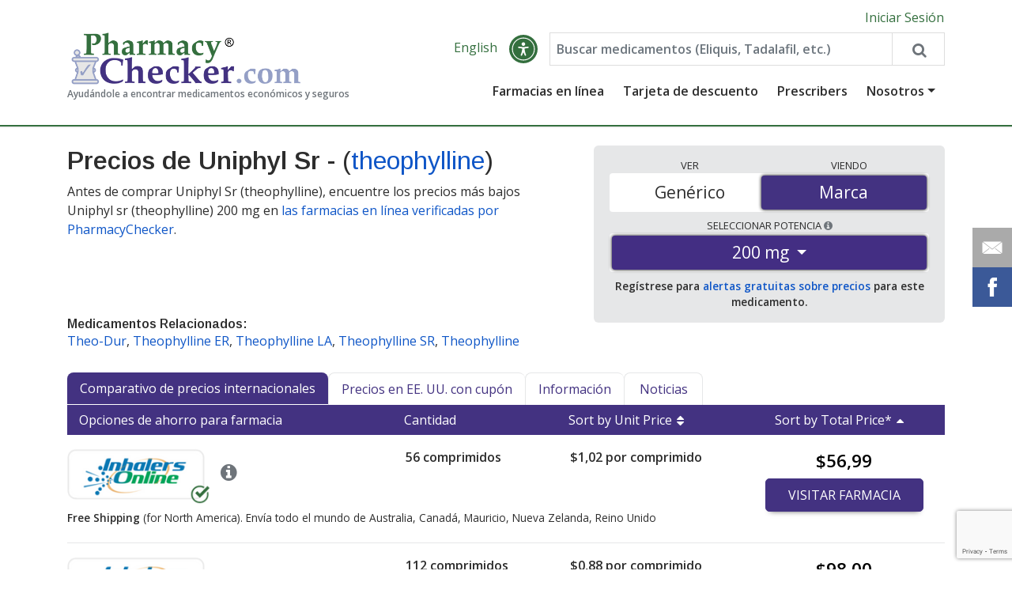

--- FILE ---
content_type: text/html; charset=utf-8
request_url: https://www.google.com/recaptcha/api2/anchor?ar=1&k=6LcxOX8UAAAAAEEIkxRKfUKpTymmDj6GMgLqG4C4&co=aHR0cHM6Ly93d3cucGhhcm1hY3ljaGVja2VyLmNvbTo0NDM.&hl=en&v=cLm1zuaUXPLFw7nzKiQTH1dX&size=invisible&anchor-ms=20000&execute-ms=15000&cb=tlndyfymond7
body_size: 45069
content:
<!DOCTYPE HTML><html dir="ltr" lang="en"><head><meta http-equiv="Content-Type" content="text/html; charset=UTF-8">
<meta http-equiv="X-UA-Compatible" content="IE=edge">
<title>reCAPTCHA</title>
<style type="text/css">
/* cyrillic-ext */
@font-face {
  font-family: 'Roboto';
  font-style: normal;
  font-weight: 400;
  src: url(//fonts.gstatic.com/s/roboto/v18/KFOmCnqEu92Fr1Mu72xKKTU1Kvnz.woff2) format('woff2');
  unicode-range: U+0460-052F, U+1C80-1C8A, U+20B4, U+2DE0-2DFF, U+A640-A69F, U+FE2E-FE2F;
}
/* cyrillic */
@font-face {
  font-family: 'Roboto';
  font-style: normal;
  font-weight: 400;
  src: url(//fonts.gstatic.com/s/roboto/v18/KFOmCnqEu92Fr1Mu5mxKKTU1Kvnz.woff2) format('woff2');
  unicode-range: U+0301, U+0400-045F, U+0490-0491, U+04B0-04B1, U+2116;
}
/* greek-ext */
@font-face {
  font-family: 'Roboto';
  font-style: normal;
  font-weight: 400;
  src: url(//fonts.gstatic.com/s/roboto/v18/KFOmCnqEu92Fr1Mu7mxKKTU1Kvnz.woff2) format('woff2');
  unicode-range: U+1F00-1FFF;
}
/* greek */
@font-face {
  font-family: 'Roboto';
  font-style: normal;
  font-weight: 400;
  src: url(//fonts.gstatic.com/s/roboto/v18/KFOmCnqEu92Fr1Mu4WxKKTU1Kvnz.woff2) format('woff2');
  unicode-range: U+0370-0377, U+037A-037F, U+0384-038A, U+038C, U+038E-03A1, U+03A3-03FF;
}
/* vietnamese */
@font-face {
  font-family: 'Roboto';
  font-style: normal;
  font-weight: 400;
  src: url(//fonts.gstatic.com/s/roboto/v18/KFOmCnqEu92Fr1Mu7WxKKTU1Kvnz.woff2) format('woff2');
  unicode-range: U+0102-0103, U+0110-0111, U+0128-0129, U+0168-0169, U+01A0-01A1, U+01AF-01B0, U+0300-0301, U+0303-0304, U+0308-0309, U+0323, U+0329, U+1EA0-1EF9, U+20AB;
}
/* latin-ext */
@font-face {
  font-family: 'Roboto';
  font-style: normal;
  font-weight: 400;
  src: url(//fonts.gstatic.com/s/roboto/v18/KFOmCnqEu92Fr1Mu7GxKKTU1Kvnz.woff2) format('woff2');
  unicode-range: U+0100-02BA, U+02BD-02C5, U+02C7-02CC, U+02CE-02D7, U+02DD-02FF, U+0304, U+0308, U+0329, U+1D00-1DBF, U+1E00-1E9F, U+1EF2-1EFF, U+2020, U+20A0-20AB, U+20AD-20C0, U+2113, U+2C60-2C7F, U+A720-A7FF;
}
/* latin */
@font-face {
  font-family: 'Roboto';
  font-style: normal;
  font-weight: 400;
  src: url(//fonts.gstatic.com/s/roboto/v18/KFOmCnqEu92Fr1Mu4mxKKTU1Kg.woff2) format('woff2');
  unicode-range: U+0000-00FF, U+0131, U+0152-0153, U+02BB-02BC, U+02C6, U+02DA, U+02DC, U+0304, U+0308, U+0329, U+2000-206F, U+20AC, U+2122, U+2191, U+2193, U+2212, U+2215, U+FEFF, U+FFFD;
}
/* cyrillic-ext */
@font-face {
  font-family: 'Roboto';
  font-style: normal;
  font-weight: 500;
  src: url(//fonts.gstatic.com/s/roboto/v18/KFOlCnqEu92Fr1MmEU9fCRc4AMP6lbBP.woff2) format('woff2');
  unicode-range: U+0460-052F, U+1C80-1C8A, U+20B4, U+2DE0-2DFF, U+A640-A69F, U+FE2E-FE2F;
}
/* cyrillic */
@font-face {
  font-family: 'Roboto';
  font-style: normal;
  font-weight: 500;
  src: url(//fonts.gstatic.com/s/roboto/v18/KFOlCnqEu92Fr1MmEU9fABc4AMP6lbBP.woff2) format('woff2');
  unicode-range: U+0301, U+0400-045F, U+0490-0491, U+04B0-04B1, U+2116;
}
/* greek-ext */
@font-face {
  font-family: 'Roboto';
  font-style: normal;
  font-weight: 500;
  src: url(//fonts.gstatic.com/s/roboto/v18/KFOlCnqEu92Fr1MmEU9fCBc4AMP6lbBP.woff2) format('woff2');
  unicode-range: U+1F00-1FFF;
}
/* greek */
@font-face {
  font-family: 'Roboto';
  font-style: normal;
  font-weight: 500;
  src: url(//fonts.gstatic.com/s/roboto/v18/KFOlCnqEu92Fr1MmEU9fBxc4AMP6lbBP.woff2) format('woff2');
  unicode-range: U+0370-0377, U+037A-037F, U+0384-038A, U+038C, U+038E-03A1, U+03A3-03FF;
}
/* vietnamese */
@font-face {
  font-family: 'Roboto';
  font-style: normal;
  font-weight: 500;
  src: url(//fonts.gstatic.com/s/roboto/v18/KFOlCnqEu92Fr1MmEU9fCxc4AMP6lbBP.woff2) format('woff2');
  unicode-range: U+0102-0103, U+0110-0111, U+0128-0129, U+0168-0169, U+01A0-01A1, U+01AF-01B0, U+0300-0301, U+0303-0304, U+0308-0309, U+0323, U+0329, U+1EA0-1EF9, U+20AB;
}
/* latin-ext */
@font-face {
  font-family: 'Roboto';
  font-style: normal;
  font-weight: 500;
  src: url(//fonts.gstatic.com/s/roboto/v18/KFOlCnqEu92Fr1MmEU9fChc4AMP6lbBP.woff2) format('woff2');
  unicode-range: U+0100-02BA, U+02BD-02C5, U+02C7-02CC, U+02CE-02D7, U+02DD-02FF, U+0304, U+0308, U+0329, U+1D00-1DBF, U+1E00-1E9F, U+1EF2-1EFF, U+2020, U+20A0-20AB, U+20AD-20C0, U+2113, U+2C60-2C7F, U+A720-A7FF;
}
/* latin */
@font-face {
  font-family: 'Roboto';
  font-style: normal;
  font-weight: 500;
  src: url(//fonts.gstatic.com/s/roboto/v18/KFOlCnqEu92Fr1MmEU9fBBc4AMP6lQ.woff2) format('woff2');
  unicode-range: U+0000-00FF, U+0131, U+0152-0153, U+02BB-02BC, U+02C6, U+02DA, U+02DC, U+0304, U+0308, U+0329, U+2000-206F, U+20AC, U+2122, U+2191, U+2193, U+2212, U+2215, U+FEFF, U+FFFD;
}
/* cyrillic-ext */
@font-face {
  font-family: 'Roboto';
  font-style: normal;
  font-weight: 900;
  src: url(//fonts.gstatic.com/s/roboto/v18/KFOlCnqEu92Fr1MmYUtfCRc4AMP6lbBP.woff2) format('woff2');
  unicode-range: U+0460-052F, U+1C80-1C8A, U+20B4, U+2DE0-2DFF, U+A640-A69F, U+FE2E-FE2F;
}
/* cyrillic */
@font-face {
  font-family: 'Roboto';
  font-style: normal;
  font-weight: 900;
  src: url(//fonts.gstatic.com/s/roboto/v18/KFOlCnqEu92Fr1MmYUtfABc4AMP6lbBP.woff2) format('woff2');
  unicode-range: U+0301, U+0400-045F, U+0490-0491, U+04B0-04B1, U+2116;
}
/* greek-ext */
@font-face {
  font-family: 'Roboto';
  font-style: normal;
  font-weight: 900;
  src: url(//fonts.gstatic.com/s/roboto/v18/KFOlCnqEu92Fr1MmYUtfCBc4AMP6lbBP.woff2) format('woff2');
  unicode-range: U+1F00-1FFF;
}
/* greek */
@font-face {
  font-family: 'Roboto';
  font-style: normal;
  font-weight: 900;
  src: url(//fonts.gstatic.com/s/roboto/v18/KFOlCnqEu92Fr1MmYUtfBxc4AMP6lbBP.woff2) format('woff2');
  unicode-range: U+0370-0377, U+037A-037F, U+0384-038A, U+038C, U+038E-03A1, U+03A3-03FF;
}
/* vietnamese */
@font-face {
  font-family: 'Roboto';
  font-style: normal;
  font-weight: 900;
  src: url(//fonts.gstatic.com/s/roboto/v18/KFOlCnqEu92Fr1MmYUtfCxc4AMP6lbBP.woff2) format('woff2');
  unicode-range: U+0102-0103, U+0110-0111, U+0128-0129, U+0168-0169, U+01A0-01A1, U+01AF-01B0, U+0300-0301, U+0303-0304, U+0308-0309, U+0323, U+0329, U+1EA0-1EF9, U+20AB;
}
/* latin-ext */
@font-face {
  font-family: 'Roboto';
  font-style: normal;
  font-weight: 900;
  src: url(//fonts.gstatic.com/s/roboto/v18/KFOlCnqEu92Fr1MmYUtfChc4AMP6lbBP.woff2) format('woff2');
  unicode-range: U+0100-02BA, U+02BD-02C5, U+02C7-02CC, U+02CE-02D7, U+02DD-02FF, U+0304, U+0308, U+0329, U+1D00-1DBF, U+1E00-1E9F, U+1EF2-1EFF, U+2020, U+20A0-20AB, U+20AD-20C0, U+2113, U+2C60-2C7F, U+A720-A7FF;
}
/* latin */
@font-face {
  font-family: 'Roboto';
  font-style: normal;
  font-weight: 900;
  src: url(//fonts.gstatic.com/s/roboto/v18/KFOlCnqEu92Fr1MmYUtfBBc4AMP6lQ.woff2) format('woff2');
  unicode-range: U+0000-00FF, U+0131, U+0152-0153, U+02BB-02BC, U+02C6, U+02DA, U+02DC, U+0304, U+0308, U+0329, U+2000-206F, U+20AC, U+2122, U+2191, U+2193, U+2212, U+2215, U+FEFF, U+FFFD;
}

</style>
<link rel="stylesheet" type="text/css" href="https://www.gstatic.com/recaptcha/releases/cLm1zuaUXPLFw7nzKiQTH1dX/styles__ltr.css">
<script nonce="qYufz-3YtTZEQthxMM7EcQ" type="text/javascript">window['__recaptcha_api'] = 'https://www.google.com/recaptcha/api2/';</script>
<script type="text/javascript" src="https://www.gstatic.com/recaptcha/releases/cLm1zuaUXPLFw7nzKiQTH1dX/recaptcha__en.js" nonce="qYufz-3YtTZEQthxMM7EcQ">
      
    </script></head>
<body><div id="rc-anchor-alert" class="rc-anchor-alert"></div>
<input type="hidden" id="recaptcha-token" value="[base64]">
<script type="text/javascript" nonce="qYufz-3YtTZEQthxMM7EcQ">
      recaptcha.anchor.Main.init("[\x22ainput\x22,[\x22bgdata\x22,\x22\x22,\[base64]/[base64]/[base64]/[base64]/[base64]/UCsxOlAsay52LGsuVV0pLGxrKSwwKX0sblQ9ZnVuY3Rpb24oWixrLFAsVyl7dHJ5e1c9WlsoKGt8MCkrMiklM10sWltrXT0oWltrXXwwKS0oWlsoKGt8MCkrMSklM118MCktKFd8MCleKGs9PTE/[base64]/Wi5CKyJ+IjoiRToiKStrLm1lc3NhZ2UrIjoiK2suc3RhY2spLnNsaWNlKDAsMjA0OCl9LHhlPWZ1bmN0aW9uKFosayl7Wi5HLmxlbmd0aD4xMDQ/[base64]/[base64]/[base64]/RVtrKytdPVA6KFA8MjA0OD9FW2srK109UD4+NnwxOTI6KChQJjY0NTEyKT09NTUyOTYmJlcrMTxaLmxlbmd0aCYmKFouY2hhckNvZGVBdChXKzEpJjY0NTEyKT09NTYzMjA/[base64]/[base64]/[base64]/[base64]/[base64]\x22,\[base64]\\u003d\x22,\x22wrITw5FBw6PDkn/DvDPDuWPDqsOREy7DosKuwqnDr1UTwrgwL8KSwoJPL8KEcMONw63CrcOsNSHDksKPw4VCw49aw4TCgghVY3fDi8O2w6vCliRrV8OCwrTCucKFaADDrsO3w7NwQsOsw5csNMKpw5kFEsKtWT/CgsKsKsO4e0jDr1lMwrslfEPChcKKwrDDnsOowprDicORfkIUwpLDj8K5wr4lVHTDpcO4fkPDjMOiVUDDvMOmw4QEQMOTccKEwp0xWX/DrMKzw7PDthXCh8KCw5rCrkrDqsKewpQ/TVdMKE4mwprDj8O3awHDgBETacOGw69qw7U6w6dRDEPCh8OZJnTCrMKBFcOHw7bDvQpIw7/CrFplwqZhwrXDqxfDjsOAwqFEGcKtwqvDrcOZw63CtsKhwopkPQXDsBtsa8O+wozCk8K4w6PDh8KEw6jCh8KmF8OaSHjCosOkwqwlC0Z8G8OPIH/CksKewpLCi8O/S8KjwrvDqX/DkMKGwpXDpFd2w6PCrMK7MsOwJsOWVHFgCMKnYAdvJhrCv3V9w6NwPwl0IcOIw4/DoknDu1TDqMOZGMOGa8O8wqfCtMKJwrfCkCcow5hKw70gTGccwrXDjcKrN3UzSsOdwqRzQcKnwrbClTDDlsKIP8KTeMKBesKLWcKkw4xXwrJqw6UPw64gwosLeQDDqRfCg0hvw7Atw6AGPC/CmMKrwoLCrsOcL3TDqSPDj8KlwrjCiAJVw7rDoMKAK8Kdf8OOwqzDpVxcwpfCqC3DtsOSwpTCn8KkFMKyNBc1w5DCpFFIwogowq9WO1VsbHPDhMORwrRBQhxLw6/CrTXDijDDtxYmPkFELQA3wqR0w4fCi8O4wp3Cn8KSdcOlw5c5wrcfwrEiwq3DksOJwqrDlsKhPsKpIDs1c25KX8O8w4dfw7MOwqc6wrDCvAY+bFBud8KLDcK7SlzCj8OiYG5Lwp/CocOHwp3CnHHDlWXCvsOxwpvCmMKLw5M/wp7DkcOOw5rCvz92OMKswrjDrcKvw5c6eMO5w5DCocOAwoAvJMO9Ei7Ck08ywp/Cg8OBLH3DpT1Ww65bZCp4TXjChMOkUjMDw4NowoMoVi5NakQ0w5jDoMKiwq9vwoYWLHUPRsKyPBhSCcKzwpPCtcKnWMO4W8OOw4rCtMKIJsObEsKQw7cLwroFwqrCmMKnw4Qvwo5qw7jDm8KDI8KmV8KBVz3DoMKNw6AfGkXCosOwDm3DrzXDq3LCqUIfbz/ClRrDnWdwHlZ5bsOCdMOLw7RmJ2XCmQVcB8KGSiZUwq0Zw7bDusKqLMKgwrzCjsKBw6Nyw4JUJcKSD1vDrcOMasO5w4TDjybCscOlwrM2PsOvGg/CtsOxLm1uDcOiw6zChxzDjcOnCl4swqPDjnbCu8OlwojDu8O7XDLDl8KjwprCiGvCtFQ4w7rDv8KMwrQiw50uwqLCvsKtwp/Ds0fDlMKowpfDj3xcwox5w7ESw5fDqsKPSMKlw48kL8OST8K6XwHCnMKcwpMNw6fChRjCvCoyVTjCjhUHwozDkB0zaTfCkSHCucOTSMKiwoEKbCLDo8K3OmAdw7DCr8ONw6DCpMK0TsOUwoFMEm/[base64]/CtcOEE8Omw6Nvw7k1w7gASm5bSjzDmhZCcsKawoFTTDHDp8OrRGVtw5tEZcKXP8OrbwgKw4ojFsOFwpfCg8OMQSfCu8O3PGwRw6QCZghDcsKuwpDCiFpNH8Ouw5nCisK3wo7DlC/Cr8OGw7HDhMOjTcKwwq3DkcObacKowr/DhMOVw6U2X8OHwokRw6rCoBVawqgMw7xDwqMXfifCi2Ztw78YRcOAaMOMJsKTw7RhO8KMcsKAw6jCtMOva8Ktw7DCvTsXax/CgyrCmSLChsOGwrpuwpd1w4I9TMOqwp9Uw4MQI2LCt8Kjw6DCtcOcw4TDjcOFwrfCmk/Cr8Kdw5oMw506w6zCiFfCoyzChSkNbcOjw4lpw7TDjBHDonTCvxwQMF7DslrDrz4vw5MYfWbCnMOpw73DkMO+wr8pIMOjLcKuB8O7WcKhwqFlw4YvIcKKw4VBwq/Cq2c0DsOPW8KiN8KXFFnCjMKEKBPCl8O0woTCo3jDtHAif8Kywo3CvQQ0cUZXwovCrsO0wqp9w5I6wpnDgj06w7fDo8Ovw6wiEHXDrMK2DhBASFPCuMKUw7UtwrBvSMKuRTjDmE0/aMO0w6LCjE97Ox4BwrPCpU5jwrEGw5vCujfDpEt8KsKDUGvDmMKrwq0oRSDDuGTDtTFKwprDhMKaccKXw616w6bCnMKJGXEmGsONw6/Cl8KkbMOUWR3DuVMfb8KhwpjCiD9Cw7FywogAXxDDksOYXzbDjkBUT8O/w7pdQGrCvX/DlsKZw7LDrCvCnMKHw6hqwo7DqyZhInI/[base64]/JmHDr8KWw75XGjFpwoYgGsOaN8KPLcK+wqd4worDs8O/w5Z4U8KcwofDuX0hwpbDi8KIW8KywqEQdsOVb8KjAMOsXMOWw6bDtnjDhMKJGMK6YT/CmgLDmlYMw4Naw4/DrFTCgErCt8KddcO2dQjDj8OUesOJaMO6aBnClsO/w6XDj1UPXsO5LsKqwp3CggPDt8KiworCrMOFG8Kqw6jCiMKxw7fCtg5VQcKRQcK7Ig4eH8O6fHnCiwzDgMKEf8KOQ8KzwqrCrcO7IzfCt8K5wpvCvQRsw43CnU9oTsOwBQJOwpTCtCXCocK3wr/ChsObw7IACsOIwr3Ch8KOFcK7wroowovCm8KkwpDCjMKNNjV/wr9iUE3Du1DCnF3CoBXDqkjDmcOkYDdWw7DCpG7ChUUNbFDCl8O+KcK+w73CjsKXY8Oyw7PDtcOZw65hSkoAckIVSyFpwoTDi8Kewo7DojUzVBQfwoHCmT9acsOgUGZtRcO8B1AwTXPCqsOpwqsDHW/DrGXChFLCqMObRMOHw7kJVMOZw7LDpEPChB3CnQHCsMKPAG9jwod7wq7CnUHDsx0Lw5tpDAE/Q8K4BcOGw7XDpMOFU1nDnsK2RsOHwpIOFsKSw4QXwqTCjDM9GMKUUgEdT8K2woo4w5vCrjfDjGITByfDtMK9wo1ZwrPClEDDlsKswoBBwr1lfSbDsX9AwqXDs8K0AMKSwr9nwoxAIMOcWHMtwpTCrADDvcKEw6UlT2ASeETCiWPCtCozwoXDghjCqcKQT1/CnMKTUXvCrcKtAUcXwrLDk8O9wpbDi8O1C3gDGsKnw4VPOkwgwqYiPsKwSMK+w6Z/W8KtMz15WsOhZMKXw5XCosKCw6ItbMKyBznClsOdAzXCsMO6wovCvGPChMOYCUkdMsOpw7rDtVMXw53CisOifsOkw4B6L8KpUTTClcO0wp7CkyfCnTkHwp8KUkprwojCgy01w5xyw5HCj8KNw4vDkcOQP0kmwo9BwqJwR8K8QGnCrQ/[base64]/[base64]/DpEFaAcKaNAQpGWDDqmc+PUvDiyDDocOXw6HCsl9EwqnCn0VJbGd8WsOewqkaw6J+w6t/[base64]/[base64]/EcKVw5BCTSPDsTcBw487w496wq3CgzLCp8OsGwZhPsKDPWN/[base64]/[base64]/DhsKTRSnDghwaA8KLwovDg8KUcMK0HEFkw6RPDMO7w5jCh8KAw4nCgMKjd0Q+wqjCpCdpBcK/w6XCtCABNgHDiMKLwoA+w4HDq35uCsKZwqDCpX/[base64]/DixzCpsKPecOWw4jDiMO2w7xPDxVqwq5xL8K3w6nCqH/DosOXwrEwwqPDncKtw6vConpCwqXDtX9eF8KIallwwpPDmcO7w53DlStEfMOiPcOPw4hcVcKdCXRcwoAHZ8OHwodOw50aw5bCq0E/wq7DlMKow43Dg8OVKVkdDsOhHDXDs1zDhxtiwobCvMK1woLDpibDrMKZFwHDosKpw6HCq8OSQBjCjBvCu0IDwqnDq8KxO8ONf8KPw5kbwrrDj8O2wocmw7nCtcKdw5jDhSHCu2lqSMO7wpMbe0PCnsK9wpTDmMOEw7XCmU/CgsOew5/DohLDpsKww7bCvsK9w7ZQTQtVIMKbwr0cwrEgL8O0JQQ3V8KLAmjDgsOvPMKzw4rDmAfCrBg8ZDp4w7XDqhlcaGrCnMO7FT3DkMKew4xeGi7CvWbDssKlw48mw77CtsKJeRjCmMOFw6E8LsKHwpTDqsOkEQkjC2/[base64]/Co8K9JA1uw7nDrsOGRcKgBRTDuAHCuDsKwoRzYyzCgMOow69NfFLCtSHDvsOzMx/[base64]/Co0PCnsOKKcK3wr/CtwBTw5ZTwqMWw77CncOhw55Mbg3DkQzDvinCo8KibMKUwr4Ww4bDhcObIwbCoWXCnG3Ckm/[base64]/wpTDusKZZEtxdcK8B1gdXH5QTcONKcKLOMKQGcOjwqMzw6pOwpM9wo44w5RmPw93MWVgwrQ2egfDqsK7wrp4wqPCjyDDtxHDs8Otw4fCozDCmsOBTMK8w7h0wrLDg25jLjEDZsKIGiNeNcOWAsOmbCTCrk7DisKvC01/woQKw6JHwoXDhsOICEI+bcK3w4bCrR/Dkz7Cn8KtwpnCmEpVczctwqNawpvCvEXCnF/[base64]/[base64]/Dlz3CpCo2w4puwrTDmcOiwrpTwpHCiCHDssOjwoUaGQkWw6gBcMK0w4TChnjDm1TClwXDr8Orw5xjw43DsMKIwqzClR1+YsODwq3DqMKwwrQ0L0fDsMODwpQ7fMKaw4jCqMOiw5/DrcKEw6zDrTbDgsOPwqZ5w7d9w75DC8ObfcK2wqMEDcKKw47CgcODwrYTUzEeViPDiWDClEzCkUnCn3Mkc8KLSMO+P8KcfwNxw40eCGfClW/Cv8OtN8Otw5DCimJowr0Rf8KBFcK3w4VNbMKkPMKsIRxXwo5Xfj4bVcOYw4LDoxvCiCkTw5rCg8KDI8Oqw7jDhwnCjcOtfsOkOSF0DsKiDQtOwoFswropw6pYw7F/w7NtasOmwogUw7XDucOwwo8nwrHDkzIeVcKTbcOVOsK4w53Dr3ECEMKDEcKoBG/CjnnDgV7Dj3U1c3bClS0uw5nDtXzCqm45csKMw6TDk8ODw6DCvjJgBcOEPDsZw7JmwqvDkSvClsKBw58pw7nDucOpcsOFOcO4Q8OgScOowq9XUsOrL0MNUsKjw6/[base64]/Dk8OAw5l/[base64]/DqkHDvH7CusK4w5p7w6bDqG52JMOrw7YGw7bCuAjDjDTDqsO3w6DDnDXDicOhw5nDpDLDgcO/wpzDicKqwoTDtlofc8OXw4daw7TChcODRknCqsOSWlDDjBvCmTgEwrTDoDTCqX7DrMK6CR7Cu8K/[base64]/MsK6ecOfw6XCjcO4woh/HQIEc0fDhz/Dqz/Dp8OCw6I6CsKPwqvDqn0XFibDtgTDv8OFwqLCpzZEw4nDnMOjY8OFPks2w6LCuGMewpNyZcOowr/ChG/[base64]/Cu29fwrTCgMO0w6bDrgoIw5rDpsOPw5jCryARP8OywqZFwoR0KsOBPFjCo8OeF8KGIgbCv8Kwwp40wq8FBsKHwq3DlTknw5LDo8OlKj/CtTQ7w5Ydw6fDsMKGwoUUwrLCgXsAw64Sw7w5MVnCs8OlCMOMOsORO8KYZcOoIXhebQFZaEzCqsO6w4jCrE5Sw7pCwojDtsOTUMK1wpXCsQkZwrpTfHPDmDvDjQgqw5ArLjzDnjY/wptyw5MOLMK5YkJ2w64IZsOvLBokw7RIw5rCk00Nw71Tw6Zdw5jDgDANKxBxGcKWYcKmDsKbLUY2W8OowozCtsKnw5k/[base64]/Dk0xow7DDnj0pw4kbwrI2BcO3woZnDVfDnsKCw74hIAApbcObw4bDnF4mERPDrxbCjcOgwq9yw4LDunHDpcOjXMOawoTCncOiw7lQw6x2w4bDr8Oiwotzwr1UwojCq8O/[base64]/DoMKWEFh9JTIuwpHCtgnCtEzDs8OEQBkAB8KnMcO4w41FAcOMw4/Cni7DmiHCpivCoWxvwoZMQnp2w4rChsKYRjvCvMOFw4bCvEJzwrJiw6/DjhLChcKgBsKcwqDDu8KPw5nCnVnDoMOqw7tBJ1bClcKjwozDjXZzw5JOOz/[base64]/[base64]/w4xnw5E+wrNEw4MtDcKtDBfCp8OWwozCpcKZAMOcw5bDmUM0IsO4X3nDjn9GZcOaP8K4wqQHWExdw5Brwo/[base64]/w4I6wrLDqMOGwo1+MsOlAcK+csO3UGlTCBvCicOdFMK7w5XCv8KHw6rCsnkNwo7Cs38WN0TCh3TDm0zCo8OgWRbCqMKWFww8w6LCkMKswoFOXMKQw58xw4QHwpMAGT5cSMKswrNcwq/CikDDlcKiAw/CogvDuMK1wqVmJ2NRNwnCncOyGsK4YcKrdMOCw5QFwo3DrMOoccOxwp5CFMKNFHbDqBhEwqTCkMKFw4cSw73CkMKmwrxeVsKBfsKwI8KRXcOVKmrDszlBw4NmwqXDqyFmwq7CjsKnwrzCqg4OScOYw54YS2U2w5l/[base64]/CkcOuw7ITw7PChhhtIwjCjcOEw6pcT8KDw4TDhcKBw5zClwwVwog4bBMJenQkw6B8wrlDw7RmJsO2CsOmw7vDuBhHPcOqwp/DlcOmZwJ4wp7DpX7DnBDDqBjCucKfJQN8OsOeZsOGw6phw77CrVjCi8Okw7TCvcKVw7UofnZiecOSUnjCpcK4czYFwqYAwr/[base64]/CucKtwptTB8OSw6/CrMK5GsK6ezLDnMOqGgfDhWpQN8Krwr/[base64]/DqRfCoQ8sw6vCuw8+wrjCssKMecOpQcKqw4HCvVF3bArDm1lAw75LewLCgzYhwqzChMKAc3gVwqIYwrB0woMYw64WAMKOR8OtwotLwr8Qb07DmjkCHMO7wozCmi5Kw5wYwqbDicOYJcKZF8OSJkoTw54Uwo/ChMOgXMKXOU1bf8ORO2DDhRDCqjrDlsOzS8O4w4tyG8OWwo3Dshskw6/DtcO8QsKBw43CiCnCjgNpwrh2woEawrVPw6o7wqQhFcOoUMKewqbDkcK8EMKEHxHDng8pesOLwqjDlsOZw49oD8OqQMODwrTDhMKSa3V5w6jCiVvDvMOVOsKswq3CjwnCrRNyfcKnNShWGcOmw5QUw7wawr/DrsOxPA0kw67CrAjCu8KNeCMmw5vCuzzClcOuwoXDtF7Cpxs8DlTDmyovB8KAwqDClSDDrsOlAnvCrx1Pem95UcKsZkbCv8OdwrJgwoUqw4h/H8KowpnDlMO2wq7DklvDm10RKcOnZsO3GyLCg8Ovf3sxcsO3ADxrEW3DrcOTwrzCslLDusOQwrE6w7gIw6MTw4wnE3PCusOdZsKBM8OYWcKMTMKPw6A5w7JCLDtHbBE+woHDqxzDvEJAw7rDssOYdn4iNyTDlcKtMTd+CcKNJhTCqcKjJRcow6Jnwq/CusOhTFLCtSnDgcKDwrLCmcKgPTfCt1XDqj/Cn8O4G1fDuDAvGzzCvBgTw4/[base64]/[base64]/[base64]/wr/[base64]/DiWLDvEkBAcOaw6p0ecKMOxDCvU/Dvh9Xw4VMLyPDmcKvwrVqwoHDoGvDr00rHQJ6EsONVTkKw7JAGMOYw5Q8wp5ZSkouw4ILwpvDr8OtG8Ogw4DDpQHDiUM6ZF/[base64]/CkcKUY8OERTHCscKhwofDgDNuw6sKcAJ4w5QYDMOjJMOuw5c1AzpOw55dORrDuBB5YcOfDU4wasKnw5/CrRx7T8KiTsKiVsOPAALDhH3DssObwoTCvcKUwq7DkMOfSMOFwoIQVsOjw54lwr7ChGEWw5dgw6rDuHHCsCEiMcOyJsOyTylNwoUuXMKmM8K+cSF1FFPDpAnDjHLCsTrDkcOGU8O4wr3DpQN8wqI+ZMK2UgHCm8KTwod7PkVLw5o/w4tGSsOww5VPcTHDlDxlwoVuwqwKbEofw5zDpsOjdHDCsxrChMKNWMKCEMKXGAR/[base64]/wrpVw6NYwpEXw7xmwrYnw4PCk1nDi2UKWsOgDRxyTcKUKMKkIRDClToTNUVjFzwlF8KQwptEw5Ekwq/CgcKjMcK0e8Kuw4jDmMKaeg7Ck8Ocw77ClQ95woZ0w7HDqMKNLsKWU8KHdQg5wphmdMOPKF0hwqHDnzzDvAJfwphgaTDDtcKXJ1hXAxrDlsKWwpk6E8OSw5LChMOmw4HDjAcmX2PCj8KCworDrkEswq/DisK0wrgXwqjCr8KPwqDCgcOpFBUXwrzCvn3DvFd4wo/CmcKAwq4fKMKYw4VwLsKGwosgKsKHwqLChcKJccOcOcKNw4fCn27DuMKaw64xOsKMBMKTQMKfw7/Cp8OgSsO0aRjCuTwTw71aw4zDrcODPMKiPMOSO8OIO3MIRy/[base64]/wolLwppMwq1ywrPDtmQVwrZlC07ClFMxwqrCh8OQCyAufHIocxTDssOSwovCpS5ww6EeETR9QU5Cwp5+CHIEYh4pUk/[base64]/P8OGwoXDnH5Sw54sQUfDmhDCncKHwqjCkWMFM2vDpMOewqELw7PCuMOvwqzDjX/[base64]/bw7DmF/DrxrCmMK6YAnCusKtw6PDpi/DncOmwrTDvkhewobCucKlNxlOw6E5w48OXgjDoHMIN8Kfw6Y4wrLDrhVlwoV+eMOBbsKXwpPCp8KkwpPCtlgjwqp3woXCgMOnwp/DsWbDq8OlGMKbwp/CrzMTAE0kNTnCosKDwrxGw4Jywq49DMKjI8KVwojDulbClgUKw5APK2/DgcKswqVdMmZIJMKXwr8RYsO/bFVgw4YwwqhTIynCqsOhw4DCh8OkGCR0w7nDgcKMwrzCsRbClkjCvHXCtcKJw7EHw6Qmw4nCog3Cri1ewoIxcwbDrsKZBUHDlsKbOjLCocOqb8ODTgLDssOzw4/DmGdkCMOcwpLDvBk/[base64]/[base64]/Ch0TDpk7ChcOXwpwBwr7Ci8O0Rm81Swllw4lbAsOrwoDDkMOawp0qdsKWwq9zJcKOw4JdR8KiPHnCtMKTWBbCj8OYLmolEcOBw5pqSQdpDU3CkcOqHl0ENgzCnE4tw7/ClgtRwqbCihLDmAMEw4TCiMOgcxrChMOxZ8KHw7d0eMOhwrskw5dCwpPCpcO4wooyQyrDt8OoMVgLwqTCsQ92G8ONAwXDm28AYk3Cp8KualvCsMOGw6VJwonCjsKtMcKnXinDmcOoDEx1fH87QsOHNE5Uw4t6WMKLwqPCjXQ/HzfCg1/Cph8CT8KmwoFSfGw5YgDChcKbw5k8E8KUU8OUYiJKw4JKwpXCqSrDpMK0w5zDm8K/w7HCmDdbwpbCplc4wqnDrcKsZMKow4/CpMKAXGHDt8KlaMKHMMOHw7BHOMOgTmzDqMKgJRjDmcOywo3DhsOfO8KAw73DiHjCuMOPUsKFwpVzGHLDm8OlbMO6wqd4wpR8w7g0F8KtdG53wp8qw6oBTcK7w4DDiDYLRMO3AAIdwobCq8OqwqUFwqITwrkrwpbDgcO/[base64]/[base64]/wpxSJcOjw7FbL8OOQcKQJsOCwrlGCCrDvcKWw6RTIsODwqBgwpPCthZTwoDCvwdtV0ZzJynCnsK/[base64]/BsKwGMOwwpQxBRbDocOYw4h/LzfDhnfCswkgw53CoG4ewpLDmcOLF8KcEBE0wqjDgcOwDGfDoMKIIUjDkA/Dvm/DoGcPAcKMF8KbGcOTw4F5wqoIwrDDj8K9wpfCkwzCisOxwpwfw7PDvH/Dhg98F096KjHCnsKbwqAZBsOiwp9EwqARwps4csKgw5/Cn8Ooa21yIsONwrFQw5LCiwRRMMO0d3LCnsOkLsK/fsOHwotUw4BWfsOYM8KjC8KRw4/DksKfwpfCgcO2eGbCp8OGwqAKw7jDokZbw6BSwrbDnh8FwpvCmmV3w53CqcKuMhYKHcKyw7REZE/DsXnChsKdw7sbwpDCpH/DgsKew4UVWwsPwr8rw6PCgcOzdsK3wovCrsKSw5E7w5TCoMKGwq8wbcK5w6cTw43Dkl4sCylFwo3DvGt6wq/Cp8K0BsOxwrx8D8O8eMOowrgfwpzDm8K/wrfDm0bCliDDkxPCgQfCtcOpf3DDncO8w59HQVnDqTHCo1rCkDzDiSVYwpTCqMKleUYUwpx9w53Di8O+w4gJBcKsCMKfw4sbwodLeMKRw4nCq8Oew5BracOzeTTCtG/Dg8KBBXPCnjcBK8KFwpwOw7rCvsKLJg/CnzgrFsKjBMKYLTwSw74RHsOyfcOkesOSw6Vdw7ZzSsO9w48fOC50wo5TbMKZwoJEw4pRw7rDr2BLGcOHwqk6wpEhw4/CicKqwpTCtsO/[base64]/XW7DvR/[base64]/woQew4TDsVzCvUYcw73Cq8OZVsO1QMKyw6Z4woQTcsO9GS1/[base64]/[base64]/[base64]/OD56wpLCj8K2eh9EIsO0ZsK3BxHCi8O8wrldFMOgOhwXw6jCjsODVMO7w7LCpEDDpWd5QggDQlTDmsKtwqLCnmNDQ8OPBMOsw4XDjMOKDcOdwqsoIMOUw6pnwqlxw6rCqsK7KcOiwo/Do8KqW8Ocw7vDo8O5w7/[base64]/[base64]/[base64]/CcKVOGoTwo3DhsOdw4PCkMO/w4MHw6xiGcOewqfDiQTDiHsGwqFVw4JHw7/[base64]/Cgn4nw5HCmTApIsOSCzA7HcO8w4pNwpVKw4LDjcOHLBpZwos0LMOxwotaw7TCg0LCr1nCqVQQwobCnFFZw4t+G0vCrkPDlcKgNMOvGCNzSMKSZsOpaU7DrkzClsKKfCfCqcOLwrzCgTwJUMOCbcOGw4YWU8KFw5zCuxU9w6DCmcOTPj7CrjfCnMKVwo/DsjnDk1cIWcKMKgLDnGbCuMO2w4oeb8KocRofecKLwrDCgCzDocOBNsOSw6PDm8K5wqkfQz/CikrDkiA/w4QGwrbDpMK4wr7CnsKew7fCuyNOEsOpfw42RnzDi0I3wrPDn13CgEzCpcOOw7dOw5cqb8KTIcO/H8O+wqhlHzLDusKBwpYKbMOABC7Dr8KGw7nDpcOWD03CozoaRsKdw4vCoUzCv1bCjBfClsKjDMK9wok8B8KDRgYgbcOCw4/CpsObwp43eyLChsOgw5zClVjDoyXDnmEeMcOHS8O4w5/DpcOAwprDvHDDk8OGWMO5F13DscOHwrtHbD/[base64]/Dv8OWw6HDv0nCh8KLwq3CkMOYw6FgD8KkK8KpGBJgFkNZZcKBwpAjwq58wr9Rwr8bw4w6w6knw6LCjcOvOx8Vw4MoMlvCp8K7E8Kkw4/CncKEZ8OrRC/DrD/[base64]/Dk3oYwq/DhzXCt1tIwrzDtsKlEX7DoXfCtMObKDLDg2jCisOhLcKPc8Kzw5fDlcOEwpQ3wqnDt8OTdnvClj/CnzjCpUN/wofDkU0TflcJCcKQWsK2w5vCocKPHMOawrJCK8O6wpzDr8KLw4rDl8KbwpfCtzfCmRfCsmlXMEjDvSrCmQvDvMOCL8KsIl8vMUHClcOXMXvDmcOhw7/Cj8OwAiYFwo/DixXDjcO7w5tPw6EZA8K6K8K8XsKUPiLDkl/CnMO7GEVtw4d6wr5SwrnDvVszRlBsQcKxw6sefSPCjcODUcOnFcK5w6htw5XCqBXCnk/CpTXDvsK4fsK1PUQ4RzZXJsK6KMO8QsKhA0EMw4TCnnDDvsKKBsKFwo7Ci8OywpR/RsKMwoPCuh7ChsKkwo/[base64]/[base64]/DgMO5NsOjwrfCihfCplvCtGQPUsKobCM0w57DhQJSbMOjwrnCknrDgiIRwo5vwqA5D1DCplXDoXbDhgnCkXLCnyXDrsOSwrMLw450woPCgn5iwo8Cwp7Drn7CoMK4w6nDmcOpeMOtwqNjLUFXwrPCncO+w70swpbCkMKCGSDDvD/[base64]/[base64]/Cs8O2QcKcwoDDhVo8GjEgCcOAVUVSE8OWKcKqVntbw4bCiMO/UcKMQ24iwofDuW8Vw54XIsKXw5nClXs1wr55CsO1wqbCl8Okw4/[base64]/Cm8KMw59dGm9dR0LCqh0GfMKTWFHCn8K3cDJFTsO/woIhJCsQKsOywoTDlzTDocKvasOdcsKbFcKkw4Q0QQAxSQ4DchpTwqHCsGcHCHlyw6lvw5FEwp7DrDhRaApIJU/ChsKCwoZ6dzpaHMOwwqTCpBLDtMO4BkrDlD1UMWJUwr7ChiEqwocXVlTDosObw43CqzbCognDlmslw6DDnMK/w7Bkw7FoTUvCosKDw5HDvMOwW8OkMcOGwoxpw5gxSwPDj8KewrbCpS4LeX3CsMOkS8Oww7pVwrrCtE1DMMO1P8K0PWjCgE8bN2HDpErDosO8wpg4NMKDW8Kvw69gAsKeD8OBw7rCv1PCnsOxw4wNQMO3DxkjJMONw43CucO5w5jCu3hQw4A+wp7DnH4YPm9aw4nCjH/DkA4yNzxAKEpkw4bDj0V7NQcJfcKMwr9/[base64]/CoMO3OTZDeTzCq1bDtMKhw6XCicO/w4TCvMOtbcKCwrTDhh7DjyzDtGo7wqrCv8O+csOgP8ONG20Mw6Auwq49LTTDoxZqw6XChSrCnGNtwpjDnz/[base64]/Dv8KewrPCscKuw6vDu8Kow5V9wpbDqcO9TDs4QsKSwpvCl8O1w5MaZWQ3wo8lRAfCuHPCuMO4wo3DsMOwd8KTEQbDpC9wwqd+w7sEwoPCvDnDpsOkVzHDpGHDp8K/wr/Cu0LDjF7DtsO5wqFHFRXCtGkBwrFEw6tiw6pMMMOjAAJOw5rCv8KAw7rCuDHCjQTCuGzCq2LDvzRgQ8OEIV5WdsOGwp/Clx0ww6PCvxDDtcKmdcOmK1zDhMKuw7nCuTnDqh8gw5XCtgAOS09SwqBVIcOwGcK8w4vCn2HChDTCjMKSTcK6GgVQfUYLw7nDq8K6w4bComVqGBDDiTYtDMOhVkFxcz/DuEPDhQIkwql6wqgVfcK/wp5jw4pGwp1cbMKDeWgpFCnCsVXCoBM/[base64]/CgcK0SkEfwqMLw7l/wqQyw4PDhMKYdsKowp8hS1XDqjADw7QLLgRfwrM8w6LDl8OmwrzCkMKzw6oIwrhzP0TDqsKqwqLDrH7CuMOEdMOdw7nDgMO0ZMKbTcO7ShfDv8K1QEnDmsKuC8OYaGTCmcOHacOMw6VKX8Kaw5zCn3Nswq8fbigawq/Dr3nDtsO6wr3Dm8K/[base64]/DqMOsN8K9O8O7wqgow7LDs8OmOsKDD8Ked8K6aRggwpHCicK6Bz3CiV/DqMKPc14jVmkpC13Dn8KhZ8ObwoEKIMOt\x22],null,[\x22conf\x22,null,\x226LcxOX8UAAAAAEEIkxRKfUKpTymmDj6GMgLqG4C4\x22,0,null,null,null,0,[16,21,125,63,73,95,87,41,43,42,83,102,105,109,121],[5339200,485],0,null,null,null,null,0,null,0,null,700,1,null,0,\x22CvkBEg8I8ajhFRgAOgZUOU5CNWISDwjmjuIVGAA6BlFCb29IYxIPCJrO4xUYAToGcWNKRTNkEg8I8M3jFRgBOgZmSVZJaGISDwjiyqA3GAE6BmdMTkNIYxIPCN6/tzcYADoGZWF6dTZkEg8I2NKBMhgAOgZBcTc3dmYSDgi45ZQyGAE6BVFCT0QwEg8I0tuVNxgAOgZmZmFXQWUSDwiV2JQyGAA6BlBxNjBuZBIPCMXziDcYADoGYVhvaWFjEg8IjcqGMhgBOgZPd040dGYSDgiK/Yg3GAA6BU1mSUk0GhwIAxIYHRG78OQ3DrceDv++pQYZxJ0JGZzijAIZ\x22,0,1,null,null,1,null,0,1],\x22https://www.pharmacychecker.com:443\x22,null,[3,1,1],null,null,null,1,3600,[\x22https://www.google.com/intl/en/policies/privacy/\x22,\x22https://www.google.com/intl/en/policies/terms/\x22],\x22QF5P7sTuLEh2NthVj4wFV5qe0OHCkaAHWJbF5AcKnJo\\u003d\x22,1,0,null,1,1762204858392,0,0,[95,190],null,[180,111,81],\x22RC-J52y8xyguifwFw\x22,null,null,null,null,null,\x220dAFcWeA7Ed2C_WL7YdQ6Pn1pPO05MgRuwmYBnOBhG2VMdbyTs6Wsn5AfeMoXPvL-vOBRKWuLnf_QLdC7CP-5pX9SUJAM_6ACW9Q\x22,1762287658591]");
    </script></body></html>